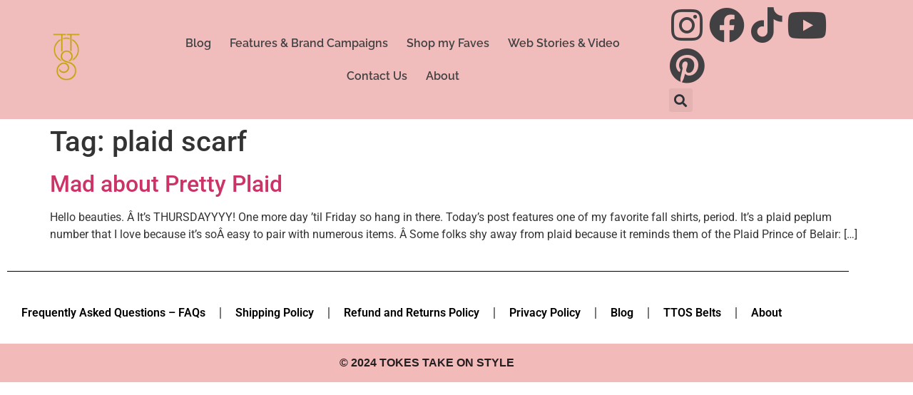

--- FILE ---
content_type: text/css
request_url: https://tokestakeonstyle.com/wp-content/uploads/elementor/css/post-25921.css?ver=1767186450
body_size: 1105
content:
.elementor-25921 .elementor-element.elementor-element-5e765b1f > .elementor-container > .elementor-column > .elementor-widget-wrap{align-content:center;align-items:center;}.elementor-25921 .elementor-element.elementor-element-5e765b1f:not(.elementor-motion-effects-element-type-background), .elementor-25921 .elementor-element.elementor-element-5e765b1f > .elementor-motion-effects-container > .elementor-motion-effects-layer{background-color:#F1BCBC;}.elementor-25921 .elementor-element.elementor-element-5e765b1f{transition:background 0.3s, border 0.3s, border-radius 0.3s, box-shadow 0.3s;padding:0% 5% 0% 5%;z-index:999;}.elementor-25921 .elementor-element.elementor-element-5e765b1f > .elementor-background-overlay{transition:background 0.3s, border-radius 0.3s, opacity 0.3s;}.elementor-bc-flex-widget .elementor-25921 .elementor-element.elementor-element-3437a5ca.elementor-column .elementor-widget-wrap{align-items:center;}.elementor-25921 .elementor-element.elementor-element-3437a5ca.elementor-column.elementor-element[data-element_type="column"] > .elementor-widget-wrap.elementor-element-populated{align-content:center;align-items:center;}.elementor-widget-image .widget-image-caption{color:var( --e-global-color-text );font-family:var( --e-global-typography-text-font-family ), Sans-serif;font-weight:var( --e-global-typography-text-font-weight );}.elementor-25921 .elementor-element.elementor-element-2779fdbd{text-align:start;}.elementor-25921 .elementor-element.elementor-element-2779fdbd img{width:737px;}.elementor-bc-flex-widget .elementor-25921 .elementor-element.elementor-element-60a8882e.elementor-column .elementor-widget-wrap{align-items:center;}.elementor-25921 .elementor-element.elementor-element-60a8882e.elementor-column.elementor-element[data-element_type="column"] > .elementor-widget-wrap.elementor-element-populated{align-content:center;align-items:center;}.elementor-25921 .elementor-element.elementor-element-60a8882e > .elementor-element-populated{margin:0px 0px 0px 0px;--e-column-margin-right:0px;--e-column-margin-left:0px;padding:0px 0px 0px 0px;}.elementor-25921 .elementor-element.elementor-element-16073a76{--grid-template-columns:repeat(0, auto);--icon-size:14px;--grid-column-gap:2px;--grid-row-gap:0px;}.elementor-25921 .elementor-element.elementor-element-16073a76 .elementor-widget-container{text-align:left;}.elementor-25921 .elementor-element.elementor-element-16073a76 .elementor-social-icon{background-color:#02010100;}.elementor-25921 .elementor-element.elementor-element-16073a76 .elementor-social-icon i{color:#414042;}.elementor-25921 .elementor-element.elementor-element-16073a76 .elementor-social-icon svg{fill:#414042;}.elementor-widget-search-form input[type="search"].elementor-search-form__input{font-family:var( --e-global-typography-text-font-family ), Sans-serif;font-weight:var( --e-global-typography-text-font-weight );}.elementor-widget-search-form .elementor-search-form__input,
					.elementor-widget-search-form .elementor-search-form__icon,
					.elementor-widget-search-form .elementor-lightbox .dialog-lightbox-close-button,
					.elementor-widget-search-form .elementor-lightbox .dialog-lightbox-close-button:hover,
					.elementor-widget-search-form.elementor-search-form--skin-full_screen input[type="search"].elementor-search-form__input{color:var( --e-global-color-text );fill:var( --e-global-color-text );}.elementor-widget-search-form .elementor-search-form__submit{font-family:var( --e-global-typography-text-font-family ), Sans-serif;font-weight:var( --e-global-typography-text-font-weight );background-color:var( --e-global-color-secondary );}.elementor-25921 .elementor-element.elementor-element-5e906c26{width:initial;max-width:initial;}.elementor-25921 .elementor-element.elementor-element-5e906c26 .elementor-search-form{text-align:center;}.elementor-25921 .elementor-element.elementor-element-5e906c26 .elementor-search-form__toggle{--e-search-form-toggle-size:33px;}.elementor-25921 .elementor-element.elementor-element-5e906c26:not(.elementor-search-form--skin-full_screen) .elementor-search-form__container{border-radius:3px;}.elementor-25921 .elementor-element.elementor-element-5e906c26.elementor-search-form--skin-full_screen input[type="search"].elementor-search-form__input{border-radius:3px;}.elementor-widget-nav-menu .elementor-nav-menu .elementor-item{font-family:var( --e-global-typography-primary-font-family ), Sans-serif;font-weight:var( --e-global-typography-primary-font-weight );}.elementor-widget-nav-menu .elementor-nav-menu--main .elementor-item{color:var( --e-global-color-text );fill:var( --e-global-color-text );}.elementor-widget-nav-menu .elementor-nav-menu--main .elementor-item:hover,
					.elementor-widget-nav-menu .elementor-nav-menu--main .elementor-item.elementor-item-active,
					.elementor-widget-nav-menu .elementor-nav-menu--main .elementor-item.highlighted,
					.elementor-widget-nav-menu .elementor-nav-menu--main .elementor-item:focus{color:var( --e-global-color-accent );fill:var( --e-global-color-accent );}.elementor-widget-nav-menu .elementor-nav-menu--main:not(.e--pointer-framed) .elementor-item:before,
					.elementor-widget-nav-menu .elementor-nav-menu--main:not(.e--pointer-framed) .elementor-item:after{background-color:var( --e-global-color-accent );}.elementor-widget-nav-menu .e--pointer-framed .elementor-item:before,
					.elementor-widget-nav-menu .e--pointer-framed .elementor-item:after{border-color:var( --e-global-color-accent );}.elementor-widget-nav-menu{--e-nav-menu-divider-color:var( --e-global-color-text );}.elementor-widget-nav-menu .elementor-nav-menu--dropdown .elementor-item, .elementor-widget-nav-menu .elementor-nav-menu--dropdown  .elementor-sub-item{font-family:var( --e-global-typography-accent-font-family ), Sans-serif;font-weight:var( --e-global-typography-accent-font-weight );}.elementor-25921 .elementor-element.elementor-element-4fe47020 .elementor-menu-toggle{margin-left:auto;background-color:#414042;}.elementor-25921 .elementor-element.elementor-element-4fe47020 .elementor-nav-menu .elementor-item{font-family:"Raleway", Sans-serif;font-size:16px;font-weight:600;}.elementor-25921 .elementor-element.elementor-element-4fe47020 .elementor-nav-menu--main .elementor-item{color:#414042;fill:#414042;padding-left:13px;padding-right:13px;}.elementor-25921 .elementor-element.elementor-element-4fe47020 .elementor-nav-menu--main .elementor-item:hover,
					.elementor-25921 .elementor-element.elementor-element-4fe47020 .elementor-nav-menu--main .elementor-item.elementor-item-active,
					.elementor-25921 .elementor-element.elementor-element-4fe47020 .elementor-nav-menu--main .elementor-item.highlighted,
					.elementor-25921 .elementor-element.elementor-element-4fe47020 .elementor-nav-menu--main .elementor-item:focus{color:#C3A203;fill:#C3A203;}.elementor-25921 .elementor-element.elementor-element-4fe47020{--e-nav-menu-horizontal-menu-item-margin:calc( 0px / 2 );}.elementor-25921 .elementor-element.elementor-element-4fe47020 .elementor-nav-menu--main:not(.elementor-nav-menu--layout-horizontal) .elementor-nav-menu > li:not(:last-child){margin-bottom:0px;}.elementor-25921 .elementor-element.elementor-element-4fe47020 .elementor-nav-menu--dropdown a:hover,
					.elementor-25921 .elementor-element.elementor-element-4fe47020 .elementor-nav-menu--dropdown a.elementor-item-active,
					.elementor-25921 .elementor-element.elementor-element-4fe47020 .elementor-nav-menu--dropdown a.highlighted{background-color:#F1BCBC;}.elementor-25921 .elementor-element.elementor-element-4fe47020 div.elementor-menu-toggle{color:#F1BCBC;}.elementor-25921 .elementor-element.elementor-element-4fe47020 div.elementor-menu-toggle svg{fill:#F1BCBC;}.elementor-bc-flex-widget .elementor-25921 .elementor-element.elementor-element-3d6e8323.elementor-column .elementor-widget-wrap{align-items:center;}.elementor-25921 .elementor-element.elementor-element-3d6e8323.elementor-column.elementor-element[data-element_type="column"] > .elementor-widget-wrap.elementor-element-populated{align-content:center;align-items:center;}.elementor-25921 .elementor-element.elementor-element-6b642701{--grid-template-columns:repeat(0, auto);width:initial;max-width:initial;--icon-size:14px;--grid-column-gap:2px;--grid-row-gap:0px;}.elementor-25921 .elementor-element.elementor-element-6b642701 .elementor-widget-container{text-align:left;}.elementor-25921 .elementor-element.elementor-element-6b642701 .elementor-social-icon{background-color:#02010100;}.elementor-25921 .elementor-element.elementor-element-6b642701 .elementor-social-icon i{color:#414042;}.elementor-25921 .elementor-element.elementor-element-6b642701 .elementor-social-icon svg{fill:#414042;}.elementor-25921 .elementor-element.elementor-element-1ab1309f{width:initial;max-width:initial;}.elementor-25921 .elementor-element.elementor-element-1ab1309f .elementor-search-form{text-align:center;}.elementor-25921 .elementor-element.elementor-element-1ab1309f .elementor-search-form__toggle{--e-search-form-toggle-size:33px;}.elementor-25921 .elementor-element.elementor-element-1ab1309f:not(.elementor-search-form--skin-full_screen) .elementor-search-form__container{border-radius:3px;}.elementor-25921 .elementor-element.elementor-element-1ab1309f.elementor-search-form--skin-full_screen input[type="search"].elementor-search-form__input{border-radius:3px;}.elementor-25921 .elementor-element.elementor-element-e0eb798 > .elementor-widget-container{margin:0px 0px 0px 0px;padding:0px 0px 0px 0px;}@media(max-width:1024px){.elementor-25921 .elementor-element.elementor-element-2779fdbd img{width:487px;}.elementor-25921 .elementor-element.elementor-element-16073a76 .elementor-widget-container{text-align:center;}.elementor-25921 .elementor-element.elementor-element-4fe47020 .elementor-nav-menu .elementor-item{font-size:15px;}.elementor-25921 .elementor-element.elementor-element-4fe47020 .elementor-nav-menu--main .elementor-item{padding-left:9px;padding-right:9px;}.elementor-25921 .elementor-element.elementor-element-6b642701 .elementor-widget-container{text-align:center;}}@media(min-width:768px){.elementor-25921 .elementor-element.elementor-element-3437a5ca{width:5%;}.elementor-25921 .elementor-element.elementor-element-60a8882e{width:6.941%;}.elementor-25921 .elementor-element.elementor-element-7b061d76{width:63.058%;}}@media(max-width:1024px) and (min-width:768px){.elementor-25921 .elementor-element.elementor-element-3437a5ca{width:8%;}.elementor-25921 .elementor-element.elementor-element-60a8882e{width:92%;}.elementor-25921 .elementor-element.elementor-element-3d6e8323{width:100%;}}@media(max-width:767px){.elementor-25921 .elementor-element.elementor-element-5e765b1f{padding:0% 4% 0% 3%;}.elementor-25921 .elementor-element.elementor-element-3437a5ca{width:22%;}.elementor-25921 .elementor-element.elementor-element-2779fdbd img{width:41px;}.elementor-25921 .elementor-element.elementor-element-60a8882e{width:63%;}.elementor-25921 .elementor-element.elementor-element-16073a76 .elementor-widget-container{text-align:left;}.elementor-25921 .elementor-element.elementor-element-16073a76{width:initial;max-width:initial;--icon-size:16px;--grid-column-gap:0px;}.elementor-25921 .elementor-element.elementor-element-7b061d76{width:15%;}.elementor-25921 .elementor-element.elementor-element-4fe47020 > .elementor-widget-container{margin:0px 0px 0px 0px;}.elementor-25921 .elementor-element.elementor-element-4fe47020 .elementor-nav-menu--main > .elementor-nav-menu > li > .elementor-nav-menu--dropdown, .elementor-25921 .elementor-element.elementor-element-4fe47020 .elementor-nav-menu__container.elementor-nav-menu--dropdown{margin-top:32px !important;}.elementor-25921 .elementor-element.elementor-element-6b642701 .elementor-widget-container{text-align:center;}}/* Start custom CSS for image, class: .elementor-element-2779fdbd */@media only screen and (max-width: 767px) {
    .elementor-6 .elementor-element.elementor-element-6b17613 img {
    /* width: 720px; */
    width: 42px !important;
}
}/* End custom CSS */
/* Start custom CSS for social-icons, class: .elementor-element-16073a76 */.elementor-25921 .elementor-element.elementor-element-16073a76{
    margin: 0;
}/* End custom CSS */
/* Start custom CSS for social-icons, class: .elementor-element-6b642701 */.elementor-25921 .elementor-element.elementor-element-6b642701{
    margin: 0;
}/* End custom CSS */
/* Start custom CSS for html, class: .elementor-element-e0eb798 */.elementor-25921 .elementor-element.elementor-element-e0eb798{
    height: 0;
    width :0;
}/* End custom CSS */

--- FILE ---
content_type: text/css
request_url: https://tokestakeonstyle.com/wp-content/uploads/elementor/css/post-25928.css?ver=1767186450
body_size: 436
content:
.elementor-widget-divider{--divider-color:var( --e-global-color-secondary );}.elementor-widget-divider .elementor-divider__text{color:var( --e-global-color-secondary );font-family:var( --e-global-typography-secondary-font-family ), Sans-serif;font-weight:var( --e-global-typography-secondary-font-weight );}.elementor-widget-divider.elementor-view-stacked .elementor-icon{background-color:var( --e-global-color-secondary );}.elementor-widget-divider.elementor-view-framed .elementor-icon, .elementor-widget-divider.elementor-view-default .elementor-icon{color:var( --e-global-color-secondary );border-color:var( --e-global-color-secondary );}.elementor-widget-divider.elementor-view-framed .elementor-icon, .elementor-widget-divider.elementor-view-default .elementor-icon svg{fill:var( --e-global-color-secondary );}.elementor-25928 .elementor-element.elementor-element-29ca4ed{--divider-border-style:solid;--divider-color:#000;--divider-border-width:1px;}.elementor-25928 .elementor-element.elementor-element-29ca4ed .elementor-divider-separator{width:100%;}.elementor-25928 .elementor-element.elementor-element-29ca4ed .elementor-divider{padding-block-start:15px;padding-block-end:15px;}.elementor-widget-nav-menu .elementor-nav-menu .elementor-item{font-family:var( --e-global-typography-primary-font-family ), Sans-serif;font-weight:var( --e-global-typography-primary-font-weight );}.elementor-widget-nav-menu .elementor-nav-menu--main .elementor-item{color:var( --e-global-color-text );fill:var( --e-global-color-text );}.elementor-widget-nav-menu .elementor-nav-menu--main .elementor-item:hover,
					.elementor-widget-nav-menu .elementor-nav-menu--main .elementor-item.elementor-item-active,
					.elementor-widget-nav-menu .elementor-nav-menu--main .elementor-item.highlighted,
					.elementor-widget-nav-menu .elementor-nav-menu--main .elementor-item:focus{color:var( --e-global-color-accent );fill:var( --e-global-color-accent );}.elementor-widget-nav-menu .elementor-nav-menu--main:not(.e--pointer-framed) .elementor-item:before,
					.elementor-widget-nav-menu .elementor-nav-menu--main:not(.e--pointer-framed) .elementor-item:after{background-color:var( --e-global-color-accent );}.elementor-widget-nav-menu .e--pointer-framed .elementor-item:before,
					.elementor-widget-nav-menu .e--pointer-framed .elementor-item:after{border-color:var( --e-global-color-accent );}.elementor-widget-nav-menu{--e-nav-menu-divider-color:var( --e-global-color-text );}.elementor-widget-nav-menu .elementor-nav-menu--dropdown .elementor-item, .elementor-widget-nav-menu .elementor-nav-menu--dropdown  .elementor-sub-item{font-family:var( --e-global-typography-accent-font-family ), Sans-serif;font-weight:var( --e-global-typography-accent-font-weight );}.elementor-25928 .elementor-element.elementor-element-ed24167 .elementor-nav-menu .elementor-item{font-weight:600;}.elementor-25928 .elementor-element.elementor-element-ed24167 .elementor-nav-menu--main .elementor-item{color:#000000;fill:#000000;}.elementor-25928 .elementor-element.elementor-element-ed24167 .elementor-nav-menu--main .elementor-item:hover,
					.elementor-25928 .elementor-element.elementor-element-ed24167 .elementor-nav-menu--main .elementor-item.elementor-item-active,
					.elementor-25928 .elementor-element.elementor-element-ed24167 .elementor-nav-menu--main .elementor-item.highlighted,
					.elementor-25928 .elementor-element.elementor-element-ed24167 .elementor-nav-menu--main .elementor-item:focus{color:#FABDBD;fill:#FABDBD;}.elementor-25928 .elementor-element.elementor-element-ed24167 .elementor-nav-menu--main:not(.e--pointer-framed) .elementor-item:before,
					.elementor-25928 .elementor-element.elementor-element-ed24167 .elementor-nav-menu--main:not(.e--pointer-framed) .elementor-item:after{background-color:#000000;}.elementor-25928 .elementor-element.elementor-element-ed24167 .e--pointer-framed .elementor-item:before,
					.elementor-25928 .elementor-element.elementor-element-ed24167 .e--pointer-framed .elementor-item:after{border-color:#000000;}.elementor-25928 .elementor-element.elementor-element-ed24167{--e-nav-menu-divider-content:"";--e-nav-menu-divider-style:solid;}.elementor-25928 .elementor-element.elementor-element-138b080b:not(.elementor-motion-effects-element-type-background), .elementor-25928 .elementor-element.elementor-element-138b080b > .elementor-motion-effects-container > .elementor-motion-effects-layer{background-color:#F3BABA;}.elementor-25928 .elementor-element.elementor-element-138b080b{transition:background 0.3s, border 0.3s, border-radius 0.3s, box-shadow 0.3s;margin-top:010px;margin-bottom:0px;padding:0px 0px 0px 0px;}.elementor-25928 .elementor-element.elementor-element-138b080b > .elementor-background-overlay{transition:background 0.3s, border-radius 0.3s, opacity 0.3s;}.elementor-bc-flex-widget .elementor-25928 .elementor-element.elementor-element-1f4a7979.elementor-column .elementor-widget-wrap{align-items:center;}.elementor-25928 .elementor-element.elementor-element-1f4a7979.elementor-column.elementor-element[data-element_type="column"] > .elementor-widget-wrap.elementor-element-populated{align-content:center;align-items:center;}.elementor-25928 .elementor-element.elementor-element-1f4a7979 > .elementor-element-populated{margin:0px 0px 0px 0px;--e-column-margin-right:0px;--e-column-margin-left:0px;padding:0px 0px 0px 0px;}.elementor-widget-text-editor{font-family:var( --e-global-typography-text-font-family ), Sans-serif;font-weight:var( --e-global-typography-text-font-weight );color:var( --e-global-color-text );}.elementor-widget-text-editor.elementor-drop-cap-view-stacked .elementor-drop-cap{background-color:var( --e-global-color-primary );}.elementor-widget-text-editor.elementor-drop-cap-view-framed .elementor-drop-cap, .elementor-widget-text-editor.elementor-drop-cap-view-default .elementor-drop-cap{color:var( --e-global-color-primary );border-color:var( --e-global-color-primary );}.elementor-25928 .elementor-element.elementor-element-6bf610a1 > .elementor-widget-container{margin:0px 0px 0px 0px;padding:15px 0px 0px 0px;}.elementor-25928 .elementor-element.elementor-element-6bf610a1{text-align:center;font-family:"Noir Pro Light", Sans-serif;font-weight:600;color:#231F20;}